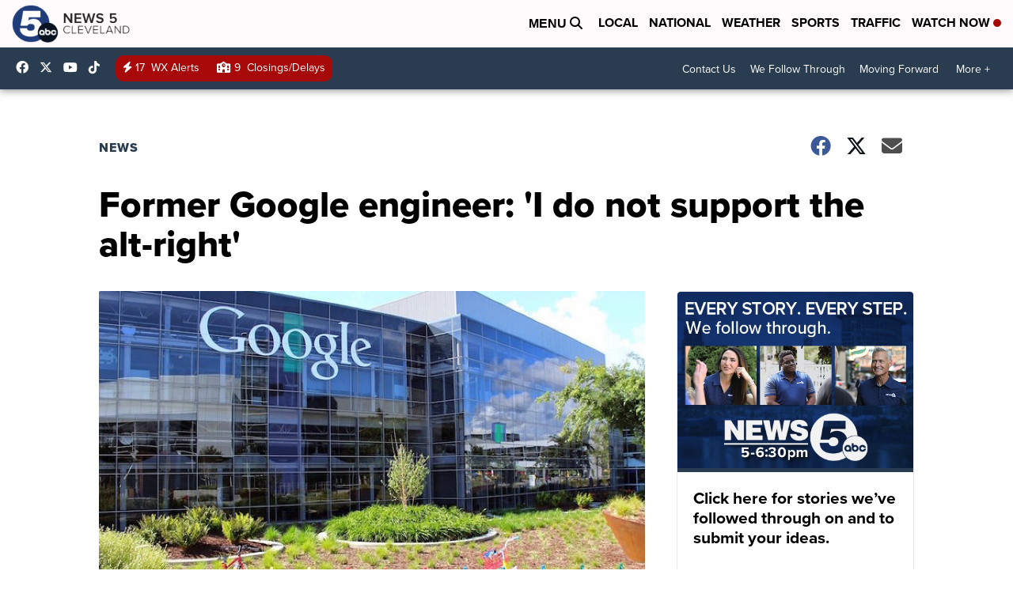

--- FILE ---
content_type: application/javascript; charset=utf-8
request_url: https://fundingchoicesmessages.google.com/f/AGSKWxU7zOhi69E42PxrLhFjDtesG8ekf_64phro6RZQLcEj6mW94_enyB48uOtTw9QfPFw_fWLv9z8OTkeqxiMzEEqFNAMugI_eFv6ucVfJgbRggs9nZZ-EILzZHMj6CiQrc89olFx4vQ==?fccs=W251bGwsbnVsbCxudWxsLG51bGwsbnVsbCxudWxsLFsxNzY5MDg5NDE4LDQ5MDAwMDAwMF0sbnVsbCxudWxsLG51bGwsW251bGwsWzddXSwiaHR0cHM6Ly93d3cubmV3czVjbGV2ZWxhbmQuY29tL25ld3MvbmF0aW9uYWwvZm9ybWVyLWdvb2dsZS1lbmdpbmVlci1pLWRvLW5vdC1zdXBwb3J0LXRoZS1hbHQtcmlnaHQiLG51bGwsW1s4LCI5b0VCUi01bXFxbyJdLFs5LCJlbi1VUyJdLFsxOSwiMiJdLFsxNywiWzBdIl0sWzI0LCIiXSxbMjksImZhbHNlIl1dXQ
body_size: -209
content:
if (typeof __googlefc.fcKernelManager.run === 'function') {"use strict";this.default_ContributorServingResponseClientJs=this.default_ContributorServingResponseClientJs||{};(function(_){var window=this;
try{
var QH=function(a){this.A=_.t(a)};_.u(QH,_.J);var RH=_.ed(QH);var SH=function(a,b,c){this.B=a;this.params=b;this.j=c;this.l=_.F(this.params,4);this.o=new _.dh(this.B.document,_.O(this.params,3),new _.Qg(_.Qk(this.j)))};SH.prototype.run=function(){if(_.P(this.params,10)){var a=this.o;var b=_.eh(a);b=_.Od(b,4);_.ih(a,b)}a=_.Rk(this.j)?_.be(_.Rk(this.j)):new _.de;_.ee(a,9);_.F(a,4)!==1&&_.G(a,4,this.l===2||this.l===3?1:2);_.Fg(this.params,5)&&(b=_.O(this.params,5),_.hg(a,6,b));return a};var TH=function(){};TH.prototype.run=function(a,b){var c,d;return _.v(function(e){c=RH(b);d=(new SH(a,c,_.A(c,_.Pk,2))).run();return e.return({ia:_.L(d)})})};_.Tk(8,new TH);
}catch(e){_._DumpException(e)}
}).call(this,this.default_ContributorServingResponseClientJs);
// Google Inc.

//# sourceURL=/_/mss/boq-content-ads-contributor/_/js/k=boq-content-ads-contributor.ContributorServingResponseClientJs.en_US.9oEBR-5mqqo.es5.O/d=1/exm=kernel_loader,loader_js_executable/ed=1/rs=AJlcJMwtVrnwsvCgvFVyuqXAo8GMo9641A/m=web_iab_tcf_v2_signal_executable
__googlefc.fcKernelManager.run('\x5b\x5b\x5b8,\x22\x5bnull,\x5b\x5bnull,null,null,\\\x22https:\/\/fundingchoicesmessages.google.com\/f\/AGSKWxXZKQZ7xii36Z-5BGpcsu0wXp9SuTIDa_uNQmE5sQM-Dr4Wkkx-I0jGDiqwoYhWxA-8Ofjsf32MC_V-A8SfIGBps9q8G7nXMCaZ4scXa8TP4Xa--miUwl2lJSlUFuTlcjsOPZeCpw\\\\u003d\\\\u003d\\\x22\x5d,null,null,\x5bnull,null,null,\\\x22https:\/\/fundingchoicesmessages.google.com\/el\/AGSKWxVCJLZDgzxE86x4FzewR1nXObbQZ2NRBVgD17utT5v7wTc-xvUcQec3Rv1qG1KIt2x1jsoSMMnWmMMY1Y3Fv2N-Qk7HrnfqdT7Vfgw9o9yCyqQvwfdTF9rff4pWxcjJ7GUb8pO_Dw\\\\u003d\\\\u003d\\\x22\x5d,null,\x5bnull,\x5b7\x5d\x5d\x5d,\\\x22news5cleveland.com\\\x22,1,\\\x22en\\\x22,null,null,null,null,1\x5d\x22\x5d\x5d,\x5bnull,null,null,\x22https:\/\/fundingchoicesmessages.google.com\/f\/AGSKWxUkmpxWbkx0OvdughoaJ7XLtSBBYh25C83J1nMCq2JfINR9k1kg3pyaGCXQzOrlBxWjWFWLjLkTpmBUaJkyQX7rOyWKExkS3Mdu31Rkq3thNIobD5PkNdcYEVQVtS2yV0AZM_Bfcg\\u003d\\u003d\x22\x5d\x5d');}

--- FILE ---
content_type: application/javascript; charset=utf-8
request_url: https://fundingchoicesmessages.google.com/f/AGSKWxXs7j8DBcp1TGxbghwRhF2XRJxwFEGWPHlwoJJv00uPUIGmPWv1IrOuk4SoarFw0JBZyE3gzxjrR05vducIzgBgmT2TbEz_pYeCiOQouFjuJ0oPMn-tliWzkjjpX1FQMBnXF5GBJ5vKHenVPwNAwomZwDu6_Ev45hDHz0lAP74mwvCKMDIrRktJrfDS/_.biz/ad2//bbad7./toggleAds./ad336.?ad_number=
body_size: -1289
content:
window['8943b8b0-6cb3-4a49-bf58-bf73626a327b'] = true;